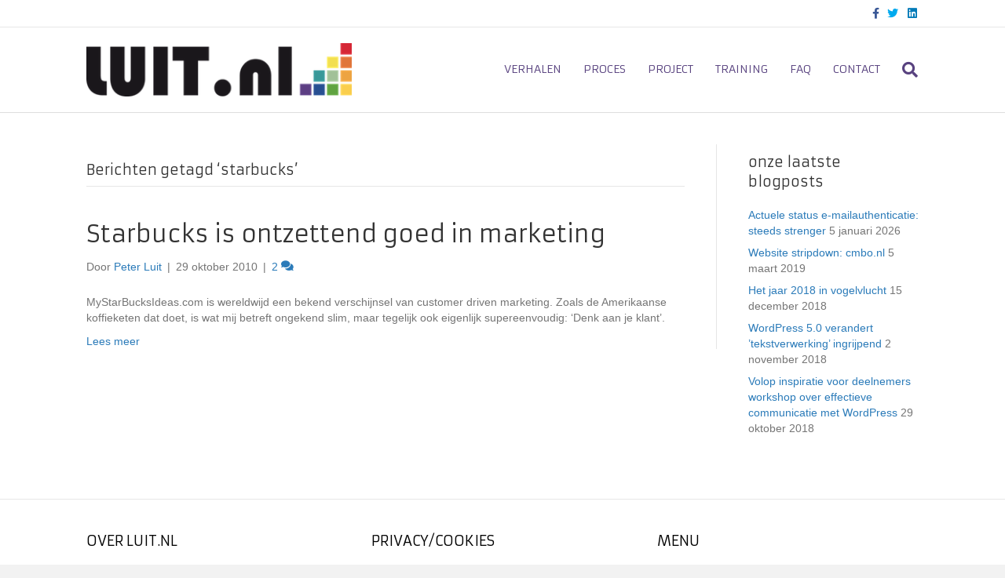

--- FILE ---
content_type: text/html; charset=UTF-8
request_url: https://www.luit.nl/blog/tag/starbucks/
body_size: 11185
content:
<!DOCTYPE html>
<html lang="nl-NL">
<head>
<meta charset="UTF-8" />
<meta name='viewport' content='width=device-width, initial-scale=1.0' />
<meta http-equiv='X-UA-Compatible' content='IE=edge' />
<link rel="profile" href="https://gmpg.org/xfn/11" />
<meta name='robots' content='index, follow, max-image-preview:large, max-snippet:-1, max-video-preview:-1' />

	<!-- This site is optimized with the Yoast SEO plugin v26.8 - https://yoast.com/product/yoast-seo-wordpress/ -->
	<title>starbucks Archieven - communicatiebureau luit.nl - haarlem</title>
	<link rel="canonical" href="https://www.luit.nl/blog/tag/starbucks/" />
	<meta property="og:locale" content="nl_NL" />
	<meta property="og:type" content="article" />
	<meta property="og:title" content="starbucks Archieven - communicatiebureau luit.nl - haarlem" />
	<meta property="og:url" content="https://www.luit.nl/blog/tag/starbucks/" />
	<meta property="og:site_name" content="communicatiebureau luit.nl - haarlem" />
	<meta property="og:image" content="https://www.luit.nl/wp-content/uploads/2013/01/luit-header-logo.png" />
	<meta property="og:image:width" content="280" />
	<meta property="og:image:height" content="99" />
	<meta property="og:image:type" content="image/png" />
	<meta name="twitter:card" content="summary_large_image" />
	<meta name="twitter:site" content="@peterluit" />
	<script type="application/ld+json" class="yoast-schema-graph">{"@context":"https://schema.org","@graph":[{"@type":"CollectionPage","@id":"https://www.luit.nl/blog/tag/starbucks/","url":"https://www.luit.nl/blog/tag/starbucks/","name":"starbucks Archieven - communicatiebureau luit.nl - haarlem","isPartOf":{"@id":"https://www.luit.nl/#website"},"breadcrumb":{"@id":"https://www.luit.nl/blog/tag/starbucks/#breadcrumb"},"inLanguage":"nl-NL"},{"@type":"BreadcrumbList","@id":"https://www.luit.nl/blog/tag/starbucks/#breadcrumb","itemListElement":[{"@type":"ListItem","position":1,"name":"Home","item":"https://www.luit.nl/"},{"@type":"ListItem","position":2,"name":"starbucks"}]},{"@type":"WebSite","@id":"https://www.luit.nl/#website","url":"https://www.luit.nl/","name":"communicatiebureau luit.nl - haarlem","description":"communicatiebureau haarlem - gespecialiseerd in onder andere webtoepassingen voor evenementen organisaties en personeelswervingsbureaus","publisher":{"@id":"https://www.luit.nl/#organization"},"potentialAction":[{"@type":"SearchAction","target":{"@type":"EntryPoint","urlTemplate":"https://www.luit.nl/?s={search_term_string}"},"query-input":{"@type":"PropertyValueSpecification","valueRequired":true,"valueName":"search_term_string"}}],"inLanguage":"nl-NL"},{"@type":"Organization","@id":"https://www.luit.nl/#organization","name":"LUIT.nl","url":"https://www.luit.nl/","logo":{"@type":"ImageObject","inLanguage":"nl-NL","@id":"https://www.luit.nl/#/schema/logo/image/","url":"https://www.luit.nl/wp-content/uploads/2013/01/luit-header-logo.png","contentUrl":"https://www.luit.nl/wp-content/uploads/2013/01/luit-header-logo.png","width":280,"height":99,"caption":"LUIT.nl"},"image":{"@id":"https://www.luit.nl/#/schema/logo/image/"},"sameAs":["https://www.facebook.com/luit1993/","https://x.com/peterluit","https://www.linkedin.com/in/peterluit/"]}]}</script>
	<!-- / Yoast SEO plugin. -->


<link rel='dns-prefetch' href='//fonts.googleapis.com' />
<link href='https://fonts.gstatic.com' crossorigin rel='preconnect' />
<link rel="alternate" type="application/rss+xml" title="communicatiebureau luit.nl - haarlem &raquo; feed" href="https://www.luit.nl/feed/" />
<link rel="alternate" type="application/rss+xml" title="communicatiebureau luit.nl - haarlem &raquo; reacties feed" href="https://www.luit.nl/comments/feed/" />
<link rel="alternate" type="application/rss+xml" title="communicatiebureau luit.nl - haarlem &raquo; starbucks tag feed" href="https://www.luit.nl/blog/tag/starbucks/feed/" />
<style id='wp-img-auto-sizes-contain-inline-css'>
img:is([sizes=auto i],[sizes^="auto," i]){contain-intrinsic-size:3000px 1500px}
/*# sourceURL=wp-img-auto-sizes-contain-inline-css */
</style>
<style id='wp-emoji-styles-inline-css'>

	img.wp-smiley, img.emoji {
		display: inline !important;
		border: none !important;
		box-shadow: none !important;
		height: 1em !important;
		width: 1em !important;
		margin: 0 0.07em !important;
		vertical-align: -0.1em !important;
		background: none !important;
		padding: 0 !important;
	}
/*# sourceURL=wp-emoji-styles-inline-css */
</style>
<style id='wp-block-library-inline-css'>
:root{--wp-block-synced-color:#7a00df;--wp-block-synced-color--rgb:122,0,223;--wp-bound-block-color:var(--wp-block-synced-color);--wp-editor-canvas-background:#ddd;--wp-admin-theme-color:#007cba;--wp-admin-theme-color--rgb:0,124,186;--wp-admin-theme-color-darker-10:#006ba1;--wp-admin-theme-color-darker-10--rgb:0,107,160.5;--wp-admin-theme-color-darker-20:#005a87;--wp-admin-theme-color-darker-20--rgb:0,90,135;--wp-admin-border-width-focus:2px}@media (min-resolution:192dpi){:root{--wp-admin-border-width-focus:1.5px}}.wp-element-button{cursor:pointer}:root .has-very-light-gray-background-color{background-color:#eee}:root .has-very-dark-gray-background-color{background-color:#313131}:root .has-very-light-gray-color{color:#eee}:root .has-very-dark-gray-color{color:#313131}:root .has-vivid-green-cyan-to-vivid-cyan-blue-gradient-background{background:linear-gradient(135deg,#00d084,#0693e3)}:root .has-purple-crush-gradient-background{background:linear-gradient(135deg,#34e2e4,#4721fb 50%,#ab1dfe)}:root .has-hazy-dawn-gradient-background{background:linear-gradient(135deg,#faaca8,#dad0ec)}:root .has-subdued-olive-gradient-background{background:linear-gradient(135deg,#fafae1,#67a671)}:root .has-atomic-cream-gradient-background{background:linear-gradient(135deg,#fdd79a,#004a59)}:root .has-nightshade-gradient-background{background:linear-gradient(135deg,#330968,#31cdcf)}:root .has-midnight-gradient-background{background:linear-gradient(135deg,#020381,#2874fc)}:root{--wp--preset--font-size--normal:16px;--wp--preset--font-size--huge:42px}.has-regular-font-size{font-size:1em}.has-larger-font-size{font-size:2.625em}.has-normal-font-size{font-size:var(--wp--preset--font-size--normal)}.has-huge-font-size{font-size:var(--wp--preset--font-size--huge)}.has-text-align-center{text-align:center}.has-text-align-left{text-align:left}.has-text-align-right{text-align:right}.has-fit-text{white-space:nowrap!important}#end-resizable-editor-section{display:none}.aligncenter{clear:both}.items-justified-left{justify-content:flex-start}.items-justified-center{justify-content:center}.items-justified-right{justify-content:flex-end}.items-justified-space-between{justify-content:space-between}.screen-reader-text{border:0;clip-path:inset(50%);height:1px;margin:-1px;overflow:hidden;padding:0;position:absolute;width:1px;word-wrap:normal!important}.screen-reader-text:focus{background-color:#ddd;clip-path:none;color:#444;display:block;font-size:1em;height:auto;left:5px;line-height:normal;padding:15px 23px 14px;text-decoration:none;top:5px;width:auto;z-index:100000}html :where(.has-border-color){border-style:solid}html :where([style*=border-top-color]){border-top-style:solid}html :where([style*=border-right-color]){border-right-style:solid}html :where([style*=border-bottom-color]){border-bottom-style:solid}html :where([style*=border-left-color]){border-left-style:solid}html :where([style*=border-width]){border-style:solid}html :where([style*=border-top-width]){border-top-style:solid}html :where([style*=border-right-width]){border-right-style:solid}html :where([style*=border-bottom-width]){border-bottom-style:solid}html :where([style*=border-left-width]){border-left-style:solid}html :where(img[class*=wp-image-]){height:auto;max-width:100%}:where(figure){margin:0 0 1em}html :where(.is-position-sticky){--wp-admin--admin-bar--position-offset:var(--wp-admin--admin-bar--height,0px)}@media screen and (max-width:600px){html :where(.is-position-sticky){--wp-admin--admin-bar--position-offset:0px}}

/*# sourceURL=wp-block-library-inline-css */
</style><style id='global-styles-inline-css'>
:root{--wp--preset--aspect-ratio--square: 1;--wp--preset--aspect-ratio--4-3: 4/3;--wp--preset--aspect-ratio--3-4: 3/4;--wp--preset--aspect-ratio--3-2: 3/2;--wp--preset--aspect-ratio--2-3: 2/3;--wp--preset--aspect-ratio--16-9: 16/9;--wp--preset--aspect-ratio--9-16: 9/16;--wp--preset--color--black: #000000;--wp--preset--color--cyan-bluish-gray: #abb8c3;--wp--preset--color--white: #ffffff;--wp--preset--color--pale-pink: #f78da7;--wp--preset--color--vivid-red: #cf2e2e;--wp--preset--color--luminous-vivid-orange: #ff6900;--wp--preset--color--luminous-vivid-amber: #fcb900;--wp--preset--color--light-green-cyan: #7bdcb5;--wp--preset--color--vivid-green-cyan: #00d084;--wp--preset--color--pale-cyan-blue: #8ed1fc;--wp--preset--color--vivid-cyan-blue: #0693e3;--wp--preset--color--vivid-purple: #9b51e0;--wp--preset--color--fl-heading-text: #333333;--wp--preset--color--fl-body-bg: #f2f2f2;--wp--preset--color--fl-body-text: #757575;--wp--preset--color--fl-accent: #2b7bb9;--wp--preset--color--fl-accent-hover: #2b7bb9;--wp--preset--color--fl-topbar-bg: #ffffff;--wp--preset--color--fl-topbar-text: #000000;--wp--preset--color--fl-topbar-link: #428bca;--wp--preset--color--fl-topbar-hover: #428bca;--wp--preset--color--fl-header-bg: #ffffff;--wp--preset--color--fl-header-text: #000000;--wp--preset--color--fl-header-link: #58427f;--wp--preset--color--fl-header-hover: #6fa04e;--wp--preset--color--fl-nav-bg: #ffffff;--wp--preset--color--fl-nav-link: #428bca;--wp--preset--color--fl-nav-hover: #428bca;--wp--preset--color--fl-content-bg: #ffffff;--wp--preset--color--fl-footer-widgets-bg: #ffffff;--wp--preset--color--fl-footer-widgets-text: #000000;--wp--preset--color--fl-footer-widgets-link: #428bca;--wp--preset--color--fl-footer-widgets-hover: #428bca;--wp--preset--color--fl-footer-bg: #ffffff;--wp--preset--color--fl-footer-text: #000000;--wp--preset--color--fl-footer-link: #428bca;--wp--preset--color--fl-footer-hover: #428bca;--wp--preset--gradient--vivid-cyan-blue-to-vivid-purple: linear-gradient(135deg,rgb(6,147,227) 0%,rgb(155,81,224) 100%);--wp--preset--gradient--light-green-cyan-to-vivid-green-cyan: linear-gradient(135deg,rgb(122,220,180) 0%,rgb(0,208,130) 100%);--wp--preset--gradient--luminous-vivid-amber-to-luminous-vivid-orange: linear-gradient(135deg,rgb(252,185,0) 0%,rgb(255,105,0) 100%);--wp--preset--gradient--luminous-vivid-orange-to-vivid-red: linear-gradient(135deg,rgb(255,105,0) 0%,rgb(207,46,46) 100%);--wp--preset--gradient--very-light-gray-to-cyan-bluish-gray: linear-gradient(135deg,rgb(238,238,238) 0%,rgb(169,184,195) 100%);--wp--preset--gradient--cool-to-warm-spectrum: linear-gradient(135deg,rgb(74,234,220) 0%,rgb(151,120,209) 20%,rgb(207,42,186) 40%,rgb(238,44,130) 60%,rgb(251,105,98) 80%,rgb(254,248,76) 100%);--wp--preset--gradient--blush-light-purple: linear-gradient(135deg,rgb(255,206,236) 0%,rgb(152,150,240) 100%);--wp--preset--gradient--blush-bordeaux: linear-gradient(135deg,rgb(254,205,165) 0%,rgb(254,45,45) 50%,rgb(107,0,62) 100%);--wp--preset--gradient--luminous-dusk: linear-gradient(135deg,rgb(255,203,112) 0%,rgb(199,81,192) 50%,rgb(65,88,208) 100%);--wp--preset--gradient--pale-ocean: linear-gradient(135deg,rgb(255,245,203) 0%,rgb(182,227,212) 50%,rgb(51,167,181) 100%);--wp--preset--gradient--electric-grass: linear-gradient(135deg,rgb(202,248,128) 0%,rgb(113,206,126) 100%);--wp--preset--gradient--midnight: linear-gradient(135deg,rgb(2,3,129) 0%,rgb(40,116,252) 100%);--wp--preset--font-size--small: 13px;--wp--preset--font-size--medium: 20px;--wp--preset--font-size--large: 36px;--wp--preset--font-size--x-large: 42px;--wp--preset--spacing--20: 0.44rem;--wp--preset--spacing--30: 0.67rem;--wp--preset--spacing--40: 1rem;--wp--preset--spacing--50: 1.5rem;--wp--preset--spacing--60: 2.25rem;--wp--preset--spacing--70: 3.38rem;--wp--preset--spacing--80: 5.06rem;--wp--preset--shadow--natural: 6px 6px 9px rgba(0, 0, 0, 0.2);--wp--preset--shadow--deep: 12px 12px 50px rgba(0, 0, 0, 0.4);--wp--preset--shadow--sharp: 6px 6px 0px rgba(0, 0, 0, 0.2);--wp--preset--shadow--outlined: 6px 6px 0px -3px rgb(255, 255, 255), 6px 6px rgb(0, 0, 0);--wp--preset--shadow--crisp: 6px 6px 0px rgb(0, 0, 0);}:where(.is-layout-flex){gap: 0.5em;}:where(.is-layout-grid){gap: 0.5em;}body .is-layout-flex{display: flex;}.is-layout-flex{flex-wrap: wrap;align-items: center;}.is-layout-flex > :is(*, div){margin: 0;}body .is-layout-grid{display: grid;}.is-layout-grid > :is(*, div){margin: 0;}:where(.wp-block-columns.is-layout-flex){gap: 2em;}:where(.wp-block-columns.is-layout-grid){gap: 2em;}:where(.wp-block-post-template.is-layout-flex){gap: 1.25em;}:where(.wp-block-post-template.is-layout-grid){gap: 1.25em;}.has-black-color{color: var(--wp--preset--color--black) !important;}.has-cyan-bluish-gray-color{color: var(--wp--preset--color--cyan-bluish-gray) !important;}.has-white-color{color: var(--wp--preset--color--white) !important;}.has-pale-pink-color{color: var(--wp--preset--color--pale-pink) !important;}.has-vivid-red-color{color: var(--wp--preset--color--vivid-red) !important;}.has-luminous-vivid-orange-color{color: var(--wp--preset--color--luminous-vivid-orange) !important;}.has-luminous-vivid-amber-color{color: var(--wp--preset--color--luminous-vivid-amber) !important;}.has-light-green-cyan-color{color: var(--wp--preset--color--light-green-cyan) !important;}.has-vivid-green-cyan-color{color: var(--wp--preset--color--vivid-green-cyan) !important;}.has-pale-cyan-blue-color{color: var(--wp--preset--color--pale-cyan-blue) !important;}.has-vivid-cyan-blue-color{color: var(--wp--preset--color--vivid-cyan-blue) !important;}.has-vivid-purple-color{color: var(--wp--preset--color--vivid-purple) !important;}.has-black-background-color{background-color: var(--wp--preset--color--black) !important;}.has-cyan-bluish-gray-background-color{background-color: var(--wp--preset--color--cyan-bluish-gray) !important;}.has-white-background-color{background-color: var(--wp--preset--color--white) !important;}.has-pale-pink-background-color{background-color: var(--wp--preset--color--pale-pink) !important;}.has-vivid-red-background-color{background-color: var(--wp--preset--color--vivid-red) !important;}.has-luminous-vivid-orange-background-color{background-color: var(--wp--preset--color--luminous-vivid-orange) !important;}.has-luminous-vivid-amber-background-color{background-color: var(--wp--preset--color--luminous-vivid-amber) !important;}.has-light-green-cyan-background-color{background-color: var(--wp--preset--color--light-green-cyan) !important;}.has-vivid-green-cyan-background-color{background-color: var(--wp--preset--color--vivid-green-cyan) !important;}.has-pale-cyan-blue-background-color{background-color: var(--wp--preset--color--pale-cyan-blue) !important;}.has-vivid-cyan-blue-background-color{background-color: var(--wp--preset--color--vivid-cyan-blue) !important;}.has-vivid-purple-background-color{background-color: var(--wp--preset--color--vivid-purple) !important;}.has-black-border-color{border-color: var(--wp--preset--color--black) !important;}.has-cyan-bluish-gray-border-color{border-color: var(--wp--preset--color--cyan-bluish-gray) !important;}.has-white-border-color{border-color: var(--wp--preset--color--white) !important;}.has-pale-pink-border-color{border-color: var(--wp--preset--color--pale-pink) !important;}.has-vivid-red-border-color{border-color: var(--wp--preset--color--vivid-red) !important;}.has-luminous-vivid-orange-border-color{border-color: var(--wp--preset--color--luminous-vivid-orange) !important;}.has-luminous-vivid-amber-border-color{border-color: var(--wp--preset--color--luminous-vivid-amber) !important;}.has-light-green-cyan-border-color{border-color: var(--wp--preset--color--light-green-cyan) !important;}.has-vivid-green-cyan-border-color{border-color: var(--wp--preset--color--vivid-green-cyan) !important;}.has-pale-cyan-blue-border-color{border-color: var(--wp--preset--color--pale-cyan-blue) !important;}.has-vivid-cyan-blue-border-color{border-color: var(--wp--preset--color--vivid-cyan-blue) !important;}.has-vivid-purple-border-color{border-color: var(--wp--preset--color--vivid-purple) !important;}.has-vivid-cyan-blue-to-vivid-purple-gradient-background{background: var(--wp--preset--gradient--vivid-cyan-blue-to-vivid-purple) !important;}.has-light-green-cyan-to-vivid-green-cyan-gradient-background{background: var(--wp--preset--gradient--light-green-cyan-to-vivid-green-cyan) !important;}.has-luminous-vivid-amber-to-luminous-vivid-orange-gradient-background{background: var(--wp--preset--gradient--luminous-vivid-amber-to-luminous-vivid-orange) !important;}.has-luminous-vivid-orange-to-vivid-red-gradient-background{background: var(--wp--preset--gradient--luminous-vivid-orange-to-vivid-red) !important;}.has-very-light-gray-to-cyan-bluish-gray-gradient-background{background: var(--wp--preset--gradient--very-light-gray-to-cyan-bluish-gray) !important;}.has-cool-to-warm-spectrum-gradient-background{background: var(--wp--preset--gradient--cool-to-warm-spectrum) !important;}.has-blush-light-purple-gradient-background{background: var(--wp--preset--gradient--blush-light-purple) !important;}.has-blush-bordeaux-gradient-background{background: var(--wp--preset--gradient--blush-bordeaux) !important;}.has-luminous-dusk-gradient-background{background: var(--wp--preset--gradient--luminous-dusk) !important;}.has-pale-ocean-gradient-background{background: var(--wp--preset--gradient--pale-ocean) !important;}.has-electric-grass-gradient-background{background: var(--wp--preset--gradient--electric-grass) !important;}.has-midnight-gradient-background{background: var(--wp--preset--gradient--midnight) !important;}.has-small-font-size{font-size: var(--wp--preset--font-size--small) !important;}.has-medium-font-size{font-size: var(--wp--preset--font-size--medium) !important;}.has-large-font-size{font-size: var(--wp--preset--font-size--large) !important;}.has-x-large-font-size{font-size: var(--wp--preset--font-size--x-large) !important;}
/*# sourceURL=global-styles-inline-css */
</style>

<style id='classic-theme-styles-inline-css'>
/*! This file is auto-generated */
.wp-block-button__link{color:#fff;background-color:#32373c;border-radius:9999px;box-shadow:none;text-decoration:none;padding:calc(.667em + 2px) calc(1.333em + 2px);font-size:1.125em}.wp-block-file__button{background:#32373c;color:#fff;text-decoration:none}
/*# sourceURL=/wp-includes/css/classic-themes.min.css */
</style>
<link rel='stylesheet' id='jquery-magnificpopup-css' href='https://www.luit.nl/wp-content/plugins/bb-plugin/css/jquery.magnificpopup.min.css' media='all' />
<link rel='stylesheet' id='bootstrap-css' href='https://www.luit.nl/wp-content/themes/bb-theme/css/bootstrap.min.css' media='all' />
<link rel='stylesheet' id='fl-automator-skin-css' href='https://www.luit.nl/wp-content/uploads/bb-theme/skin-69326ee9e59c6.css' media='all' />
<link rel='stylesheet' id='fl-child-theme-css' href='https://www.luit.nl/wp-content/themes/bb-theme-child/style.css' media='all' />
<link rel='stylesheet' id='fl-builder-google-fonts-5bde25411b45dbab43f7b6b670b5a49a-css' href='//fonts.googleapis.com/css?family=Armata%3A400&#038;ver=6.9' media='all' />
<script src="https://www.luit.nl/wp-includes/js/jquery/jquery.min.js" id="jquery-core-js"></script>
<script src="https://www.luit.nl/wp-includes/js/jquery/jquery-migrate.min.js" id="jquery-migrate-js"></script>
<link rel="https://api.w.org/" href="https://www.luit.nl/wp-json/" /><link rel="alternate" title="JSON" type="application/json" href="https://www.luit.nl/wp-json/wp/v2/tags/702" /><link rel="EditURI" type="application/rsd+xml" title="RSD" href="https://www.luit.nl/xmlrpc.php?rsd" />
<meta name="generator" content="WordPress 6.9" />
<link rel="icon" href="https://www.luit.nl/wp-content/uploads/2015/08/luit-logo-deel-klein.jpg" sizes="32x32" />
<link rel="icon" href="https://www.luit.nl/wp-content/uploads/2015/08/luit-logo-deel-klein.jpg" sizes="192x192" />
<link rel="apple-touch-icon" href="https://www.luit.nl/wp-content/uploads/2015/08/luit-logo-deel-klein.jpg" />
<meta name="msapplication-TileImage" content="https://www.luit.nl/wp-content/uploads/2015/08/luit-logo-deel-klein.jpg" />

<!-- BEGIN GAINWP v5.4.6 Universal Analytics - https://intelligencewp.com/google-analytics-in-wordpress/ -->
<script>
(function(i,s,o,g,r,a,m){i['GoogleAnalyticsObject']=r;i[r]=i[r]||function(){
	(i[r].q=i[r].q||[]).push(arguments)},i[r].l=1*new Date();a=s.createElement(o),
	m=s.getElementsByTagName(o)[0];a.async=1;a.src=g;m.parentNode.insertBefore(a,m)
})(window,document,'script','https://www.google-analytics.com/analytics.js','ga');
  ga('create', 'UA-738179-3', 'auto');
  ga('send', 'pageview');
</script>
<!-- END GAINWP Universal Analytics -->
		<style id="wp-custom-css">
			

/*
CSS Migrated from BB theme:
*/

li[class*="current"] > a {
	color: #6fa04e !important;
	border-bottom: 2px;
    border-bottom-style:solid;
}		</style>
		<!-- Google Tag Manager -->
<script>(function(w,d,s,l,i){w[l]=w[l]||[];w[l].push({'gtm.start':
new Date().getTime(),event:'gtm.js'});var f=d.getElementsByTagName(s)[0],
j=d.createElement(s),dl=l!='dataLayer'?'&l='+l:'';j.async=true;j.src=
'https://www.googletagmanager.com/gtm.js?id='+i+dl;f.parentNode.insertBefore(j,f);
})(window,document,'script','dataLayer','GTM-T2HL63M');</script>
<!-- End Google Tag Manager -->
<link rel='stylesheet' id='font-awesome-5-css' href='https://www.luit.nl/wp-content/plugins/bb-plugin/fonts/fontawesome/5.15.4/css/all.min.css' media='all' />
<meta name="generator" content="WP Rocket 3.20.3" data-wpr-features="wpr_desktop" /></head>
<body class="archive tag tag-starbucks tag-702 wp-theme-bb-theme wp-child-theme-bb-theme-child fl-builder-2-10-0-5 fl-themer-1-5-2-1-20251125200437 fl-theme-1-7-19-1 fl-no-js fl-framework-bootstrap fl-preset-default fl-full-width fl-scroll-to-top fl-search-active" itemscope="itemscope" itemtype="https://schema.org/WebPage">
<!-- Google Tag Manager (noscript) -->
<noscript><iframe src="https://www.googletagmanager.com/ns.html?id=GTM-T2HL63M"
height="0" width="0" style="display:none;visibility:hidden"></iframe></noscript>
<!-- End Google Tag Manager (noscript) -->
<a aria-label="Spring naar content" class="fl-screen-reader-text" href="#fl-main-content">Spring naar content</a><div data-rocket-location-hash="d434d8484ca3c7ebe008e10ddf366009" class="fl-page">
	<header class="fl-page-header fl-page-header-fixed fl-page-nav-right fl-page-nav-toggle-icon fl-page-nav-toggle-visible-mobile"  role="banner">
	<div data-rocket-location-hash="f81cbc702907074f809b643288143772" class="fl-page-header-wrap">
		<div class="fl-page-header-container container">
			<div class="fl-page-header-row row">
				<div class="col-sm-12 col-md-3 fl-page-logo-wrap">
					<div class="fl-page-header-logo">
						<a href="https://www.luit.nl/"><img class="fl-logo-img" loading="false" data-no-lazy="1"   itemscope itemtype="https://schema.org/ImageObject" src="https://www.luit.nl/wp-content/uploads/2017/02/luit-logo.png" data-retina="" title="" width="350" data-width="350" height="70" data-height="70" alt="communicatiebureau luit.nl - haarlem" /><meta itemprop="name" content="communicatiebureau luit.nl - haarlem" /></a>
					</div>
				</div>
				<div class="col-sm-12 col-md-9 fl-page-fixed-nav-wrap">
					<div class="fl-page-nav-wrap">
						<nav class="fl-page-nav fl-nav navbar navbar-default navbar-expand-md" aria-label="Hoofdmenu" role="navigation">
							<button type="button" class="navbar-toggle navbar-toggler" data-toggle="collapse" data-target=".fl-page-nav-collapse">
								<span><i class="fas fa-bars" aria-hidden="true"></i><span class="sr-only">Menu</span></span>
							</button>
							<div class="fl-page-nav-collapse collapse navbar-collapse">
								<ul id="menu-hoofdmenu" class="nav navbar-nav navbar-right menu fl-theme-menu"><li id="menu-item-12976" class="menu-item menu-item-type-post_type menu-item-object-page menu-item-12976 nav-item"><a href="https://www.luit.nl/berichten/" class="nav-link">verhalen</a></li>
<li id="menu-item-12937" class="menu-item menu-item-type-post_type menu-item-object-page menu-item-12937 nav-item"><a href="https://www.luit.nl/uw-proces/" class="nav-link">proces</a></li>
<li id="menu-item-12485" class="menu-item menu-item-type-post_type menu-item-object-page menu-item-12485 nav-item"><a href="https://www.luit.nl/uw-project/" class="nav-link">project</a></li>
<li id="menu-item-13547" class="menu-item menu-item-type-post_type menu-item-object-page menu-item-13547 nav-item"><a href="https://www.luit.nl/inschrijven-training-ontwikkelen-wordpress-ontwerpers/" class="nav-link">training</a></li>
<li id="menu-item-12192" class="menu-item menu-item-type-post_type menu-item-object-page menu-item-12192 nav-item"><a href="https://www.luit.nl/faq/" class="nav-link">FAQ</a></li>
<li id="menu-item-11797" class="menu-item menu-item-type-post_type menu-item-object-page menu-item-11797 nav-item"><a href="https://www.luit.nl/contact/" class="nav-link">contact</a></li>
</ul>							</div>
						</nav>
					</div>
				</div>
			</div>
		</div>
	</div>
</header><!-- .fl-page-header-fixed -->
<div data-rocket-location-hash="73c724aac727f8265ca32ef1a2ddcd5e" class="fl-page-bar">
	<div data-rocket-location-hash="e6360a8819f0c2396d2c8b64091accd2" class="fl-page-bar-container container">
		<div class="fl-page-bar-row row">
			<div class="col-sm-6 col-md-6 text-left clearfix"><div class="fl-page-bar-text fl-page-bar-text-1"></div></div>			<div class="col-sm-6 col-md-6 text-right clearfix">	<div class="fl-social-icons">
	<a href="https://www.facebook.com/luit1993" target="_self" rel="noopener noreferrer"><span class="sr-only">Facebook</span><i aria-hidden="true" class="fab fa-facebook-f branded"></i></a><a href="https://www.twitter.com/peterluit" target="_self" rel="noopener noreferrer"><span class="sr-only">Twitter</span><i aria-hidden="true" class="fab fa-twitter branded"></i></a><a href="https://www.linkedin.com/in/peterluit/" target="_self" rel="noopener noreferrer"><span class="sr-only">Linkedin</span><i aria-hidden="true" class="fab fa-linkedin branded"></i></a></div>
</div>		</div>
	</div>
</div><!-- .fl-page-bar -->
<header class="fl-page-header fl-page-header-primary fl-page-nav-right fl-page-nav-toggle-icon fl-page-nav-toggle-visible-mobile" itemscope="itemscope" itemtype="https://schema.org/WPHeader"  role="banner">
	<div data-rocket-location-hash="d6765dc8804d538f048b5ff1dce7dba3" class="fl-page-header-wrap">
		<div class="fl-page-header-container container">
			<div class="fl-page-header-row row">
				<div class="col-sm-12 col-md-4 fl-page-header-logo-col">
					<div class="fl-page-header-logo" itemscope="itemscope" itemtype="https://schema.org/Organization">
						<a href="https://www.luit.nl/" itemprop="url"><img class="fl-logo-img" loading="false" data-no-lazy="1"   itemscope itemtype="https://schema.org/ImageObject" src="https://www.luit.nl/wp-content/uploads/2017/02/luit-logo.png" data-retina="" title="" width="350" data-width="350" height="70" data-height="70" alt="communicatiebureau luit.nl - haarlem" /><meta itemprop="name" content="communicatiebureau luit.nl - haarlem" /></a>
											</div>
				</div>
				<div class="col-sm-12 col-md-8 fl-page-nav-col">
					<div class="fl-page-nav-wrap">
						<nav class="fl-page-nav fl-nav navbar navbar-default navbar-expand-md" aria-label="Hoofdmenu" itemscope="itemscope" itemtype="https://schema.org/SiteNavigationElement" role="navigation">
							<button type="button" class="navbar-toggle navbar-toggler" data-toggle="collapse" data-target=".fl-page-nav-collapse">
								<span><i class="fas fa-bars" aria-hidden="true"></i><span class="sr-only">Menu</span></span>
							</button>
							<div class="fl-page-nav-collapse collapse navbar-collapse">
								<ul id="menu-hoofdmenu-1" class="nav navbar-nav navbar-right menu fl-theme-menu"><li class="menu-item menu-item-type-post_type menu-item-object-page menu-item-12976 nav-item"><a href="https://www.luit.nl/berichten/" class="nav-link">verhalen</a></li>
<li class="menu-item menu-item-type-post_type menu-item-object-page menu-item-12937 nav-item"><a href="https://www.luit.nl/uw-proces/" class="nav-link">proces</a></li>
<li class="menu-item menu-item-type-post_type menu-item-object-page menu-item-12485 nav-item"><a href="https://www.luit.nl/uw-project/" class="nav-link">project</a></li>
<li class="menu-item menu-item-type-post_type menu-item-object-page menu-item-13547 nav-item"><a href="https://www.luit.nl/inschrijven-training-ontwikkelen-wordpress-ontwerpers/" class="nav-link">training</a></li>
<li class="menu-item menu-item-type-post_type menu-item-object-page menu-item-12192 nav-item"><a href="https://www.luit.nl/faq/" class="nav-link">FAQ</a></li>
<li class="menu-item menu-item-type-post_type menu-item-object-page menu-item-11797 nav-item"><a href="https://www.luit.nl/contact/" class="nav-link">contact</a></li>
</ul><div class="fl-page-nav-search">
	<a href="#" class="fas fa-search" aria-label="Zoeken" aria-expanded="false" aria-haspopup="true" id='flsearchform'></a>
	<form method="get" role="search" aria-label="Zoeken" action="https://www.luit.nl/" title="Typ en klik op Enter om te zoeken">
		<input type="search" class="fl-search-input form-control" name="s" placeholder="Zoeken" value="" aria-labelledby="flsearchform" />
	</form>
</div>
							</div>
						</nav>
					</div>
				</div>
			</div>
		</div>
	</div>
</header><!-- .fl-page-header -->
	<div data-rocket-location-hash="3a040ed7256eab4f7e27db3920cf7b49" id="fl-main-content" class="fl-page-content" itemprop="mainContentOfPage" role="main">

		
<div data-rocket-location-hash="fcf2dcd81ba89f2b111e2c4619041bf0" class="fl-archive container">
	<div class="row">

		
		<div class="fl-content fl-content-left col-md-9" itemscope="itemscope" itemtype="https://schema.org/Blog">

			<header class="fl-archive-header" role="banner">
	<h1 class="fl-archive-title">Berichten getagd &#8216;starbucks&#8217;</h1>
</header>

			
									<article class="fl-post post-4734 post type-post status-publish format-standard hentry category-mobiel-crossmedia category-ondernemingen tag-internetcaf-2-0 tag-marketing-2 tag-starbucks" id="fl-post-4734" itemscope="itemscope" itemtype="https://schema.org/BlogPosting">

	
	<header class="fl-post-header">
		<h2 class="fl-post-title" itemprop="headline">
			<a href="https://www.luit.nl/blog/2010/10/starbucks-is-ontzettend-goed-in-marketing/" rel="bookmark" title="Starbucks is ontzettend goed in marketing">Starbucks is ontzettend goed in marketing</a>
					</h2>
		<div class="fl-post-meta fl-post-meta-top"><span class="fl-post-author">Door <a href="https://www.luit.nl/blog/author/8u6gh5reh7/"><span>Peter Luit</span></a></span><span class="fl-sep"> | </span><span class="fl-post-date">29 oktober 2010</span><span class="fl-sep"> | </span><span class="fl-comments-popup-link"><a href="https://www.luit.nl/blog/2010/10/starbucks-is-ontzettend-goed-in-marketing/#comments" tabindex="-1" aria-hidden="true"><span aria-label="Reacties: 2">2 <i aria-hidden="true" class="fas fa-comments"></i></span></a></span></div><meta itemscope itemprop="mainEntityOfPage" itemtype="https://schema.org/WebPage" itemid="https://www.luit.nl/blog/2010/10/starbucks-is-ontzettend-goed-in-marketing/" content="Starbucks is ontzettend goed in marketing" /><meta itemprop="datePublished" content="2010-10-29" /><meta itemprop="dateModified" content="2013-01-13" /><div itemprop="publisher" itemscope itemtype="https://schema.org/Organization"><meta itemprop="name" content="communicatiebureau luit.nl - haarlem"><div itemprop="logo" itemscope itemtype="https://schema.org/ImageObject"><meta itemprop="url" content="https://www.luit.nl/wp-content/uploads/2017/02/luit-logo.png"></div></div><div itemscope itemprop="author" itemtype="https://schema.org/Person"><meta itemprop="url" content="https://www.luit.nl/blog/author/8u6gh5reh7/" /><meta itemprop="name" content="Peter Luit" /></div><div itemprop="interactionStatistic" itemscope itemtype="https://schema.org/InteractionCounter"><meta itemprop="interactionType" content="https://schema.org/CommentAction" /><meta itemprop="userInteractionCount" content="2" /></div>	</header><!-- .fl-post-header -->

			<div class="fl-post-content clearfix" itemprop="text">
		<p>MyStarBucksIdeas.com is wereldwijd een bekend verschijnsel van customer driven marketing. Zoals de Amerikaanse koffieketen dat doet, is wat mij betreft ongekend slim, maar tegelijk ook eigenlijk supereenvoudig: &#8216;Denk aan je klant&#8217;.</p>
<a class="fl-post-more-link" href="https://www.luit.nl/blog/2010/10/starbucks-is-ontzettend-goed-in-marketing/">Lees meer</a>	</div><!-- .fl-post-content -->

			
</article>
<!-- .fl-post -->
				
				
			
		</div>

		<div class="fl-sidebar  fl-sidebar-right fl-sidebar-display-desktop col-md-3" itemscope="itemscope" itemtype="https://schema.org/WPSideBar">
		
		<aside id="recent-posts-2" class="fl-widget widget_recent_entries">
		<h4 class="fl-widget-title">onze laatste blogposts</h4>
		<ul>
											<li>
					<a href="https://www.luit.nl/blog/2026/01/actuele-status-e-mailauthenticatie-steeds-strenger/">Actuele status e-mailauthenticatie: steeds strenger</a>
											<span class="post-date">5 januari 2026</span>
									</li>
											<li>
					<a href="https://www.luit.nl/blog/2019/03/website-stripdown-cmbo-nl/">Website stripdown: cmbo.nl</a>
											<span class="post-date">5 maart 2019</span>
									</li>
											<li>
					<a href="https://www.luit.nl/blog/2018/12/het-jaar-2018-in-vogelvlucht/">Het jaar 2018 in vogelvlucht</a>
											<span class="post-date">15 december 2018</span>
									</li>
											<li>
					<a href="https://www.luit.nl/blog/2018/11/wordpress-5-0-verandert-tekstverwerking-ingrijpend/">WordPress 5.0 verandert &#8217;tekstverwerking&#8217; ingrijpend</a>
											<span class="post-date">2 november 2018</span>
									</li>
											<li>
					<a href="https://www.luit.nl/blog/2018/10/volop-inspiratie-voor-deelnemers-workshop-over-effectieve-communicatie-met-wordpress/">Volop inspiratie voor deelnemers workshop over effectieve communicatie met WordPress</a>
											<span class="post-date">29 oktober 2018</span>
									</li>
					</ul>

		</aside>	</div>

	</div>
</div>


	</div><!-- .fl-page-content -->
		<footer class="fl-page-footer-wrap" itemscope="itemscope" itemtype="https://schema.org/WPFooter"  role="contentinfo">
		<div data-rocket-location-hash="efbbff0e9f680708e294701a3b0f5d9c" class="fl-page-footer-widgets">
	<div class="fl-page-footer-widgets-container container">
		<div class="fl-page-footer-widgets-row row">
		<div class="col-sm-4 col-md-4 fl-page-footer-widget-col fl-page-footer-widget-col-1"><aside id="text-4" class="fl-widget widget_text"><h4 class="fl-widget-title">OVER LUIT.NL</h4>			<div class="textwidget"><img src="https://www.luit.nl/wp-content/uploads/2013/01/peter.jpeg" alt="Peter Luit" align="right" HSPACE="10"/>LUIT.nl is een media onderneming opgericht door <a href="https://www.peterluit.nl/">Peter Luit</a>, sinds 1993 actief in diverse segmenten in de keten.</div>
		</aside></div><div class="col-sm-4 col-md-4 fl-page-footer-widget-col fl-page-footer-widget-col-2"><aside id="text-5" class="fl-widget widget_text"><h4 class="fl-widget-title">PRIVACY/COOKIES</h4>			<div class="textwidget">LUIT.nl gaat zorgvuldig om met uw gegevens. Wij verschaffen nimmer gegevens aan derden. LUIT.nl maakt gebruik van cookies voor een optimale werking van deze website.</div>
		</aside></div><div class="col-sm-4 col-md-4 fl-page-footer-widget-col fl-page-footer-widget-col-3"><aside id="nav_menu-8" class="fl-widget widget_nav_menu"><h4 class="fl-widget-title">MENU</h4><div class="menu-footer-menu-container"><ul id="menu-footer-menu" class="menu"><li id="menu-item-13600" class="menu-item menu-item-type-post_type menu-item-object-page menu-item-privacy-policy menu-item-13600"><a rel="privacy-policy" href="https://www.luit.nl/privacyverklaring/">privacyverklaring</a></li>
<li id="menu-item-11576" class="menu-item menu-item-type-post_type menu-item-object-page menu-item-11576"><a href="https://www.luit.nl/cookies/">cookies</a></li>
<li id="menu-item-11578" class="menu-item menu-item-type-post_type menu-item-object-page menu-item-11578"><a href="https://www.luit.nl/disclaimer/">disclaimer</a></li>
<li id="menu-item-12995" class="menu-item menu-item-type-post_type menu-item-object-page menu-item-12995"><a href="https://www.luit.nl/algemene-voorwaarden/">algemene voorwaarden</a></li>
<li id="menu-item-12983" class="menu-item menu-item-type-custom menu-item-object-custom menu-item-12983"><a href="http://appcms.luit.nl">beheer app</a></li>
<li id="menu-item-13208" class="menu-item menu-item-type-custom menu-item-object-custom menu-item-13208"><a href="http://rapporten.luit.nl/login">uw rapporten</a></li>
</ul></div></aside></div>		</div>
	</div>
</div><!-- .fl-page-footer-widgets -->
<div data-rocket-location-hash="a7ba8a5b386192cb142072c17030b540" class="fl-page-footer">
	<div class="fl-page-footer-container container">
		<div class="fl-page-footer-row row">
			<div class="col-md-12 text-center clearfix"><div class="fl-page-footer-text fl-page-footer-text-1">versie 5.0 - © 2018 communicatiebureau luit.nl – velsen/haarlem</div></div>					</div>
	</div>
</div><!-- .fl-page-footer -->
	</footer>
		</div><!-- .fl-page -->
<script type="speculationrules">
{"prefetch":[{"source":"document","where":{"and":[{"href_matches":"/*"},{"not":{"href_matches":["/wp-*.php","/wp-admin/*","/wp-content/uploads/*","/wp-content/*","/wp-content/plugins/*","/wp-content/themes/bb-theme-child/*","/wp-content/themes/bb-theme/*","/*\\?(.+)"]}},{"not":{"selector_matches":"a[rel~=\"nofollow\"]"}},{"not":{"selector_matches":".no-prefetch, .no-prefetch a"}}]},"eagerness":"conservative"}]}
</script>
<script type="text/javascript">
            var _smartsupp = _smartsupp || {};
            _smartsupp.key = 'eaa32caf35eecc442b9144dd6b5c3fd0e3f189f5';
_smartsupp.cookieDomain = 'www.luit.nl';
_smartsupp.sitePlatform = 'WP 6.9';
window.smartsupp||(function(d) {
                var s,c,o=smartsupp=function(){ o._.push(arguments)};o._=[];
                s=d.getElementsByTagName('script')[0];c=d.createElement('script');
                c.type='text/javascript';c.charset='utf-8';c.async=true;
                c.src='//www.smartsuppchat.com/loader.js';s.parentNode.insertBefore(c,s);
            })(document);
            </script><script>eaa32caf35eecc442b9144dd6b5c3fd0e3f189f5
</script><a href="#" role="button" id="fl-to-top"><span class="sr-only">Naar boven scrollen</span><i class="fas fa-chevron-up" aria-hidden="true"></i></a><script src="https://www.luit.nl/wp-content/plugins/bb-plugin/js/libs/jquery.ba-throttle-debounce.min.js" id="jquery-throttle-js"></script>
<script src="https://www.luit.nl/wp-content/plugins/bb-plugin/js/libs/jquery.magnificpopup.min.js" id="jquery-magnificpopup-js"></script>
<script src="https://www.luit.nl/wp-content/plugins/bb-plugin/js/libs/jquery.fitvids.min.js" id="jquery-fitvids-js"></script>
<script src="https://www.luit.nl/wp-content/themes/bb-theme/js/bootstrap.min.js" id="bootstrap-js"></script>
<script id="fl-automator-js-extra">
var themeopts = {"medium_breakpoint":"992","mobile_breakpoint":"768","lightbox":"enabled","scrollTopPosition":"800"};
//# sourceURL=fl-automator-js-extra
</script>
<script src="https://www.luit.nl/wp-content/themes/bb-theme/js/theme.min.js" id="fl-automator-js"></script>
<script id="wp-emoji-settings" type="application/json">
{"baseUrl":"https://s.w.org/images/core/emoji/17.0.2/72x72/","ext":".png","svgUrl":"https://s.w.org/images/core/emoji/17.0.2/svg/","svgExt":".svg","source":{"concatemoji":"https://www.luit.nl/wp-includes/js/wp-emoji-release.min.js"}}
</script>
<script type="module">
/*! This file is auto-generated */
const a=JSON.parse(document.getElementById("wp-emoji-settings").textContent),o=(window._wpemojiSettings=a,"wpEmojiSettingsSupports"),s=["flag","emoji"];function i(e){try{var t={supportTests:e,timestamp:(new Date).valueOf()};sessionStorage.setItem(o,JSON.stringify(t))}catch(e){}}function c(e,t,n){e.clearRect(0,0,e.canvas.width,e.canvas.height),e.fillText(t,0,0);t=new Uint32Array(e.getImageData(0,0,e.canvas.width,e.canvas.height).data);e.clearRect(0,0,e.canvas.width,e.canvas.height),e.fillText(n,0,0);const a=new Uint32Array(e.getImageData(0,0,e.canvas.width,e.canvas.height).data);return t.every((e,t)=>e===a[t])}function p(e,t){e.clearRect(0,0,e.canvas.width,e.canvas.height),e.fillText(t,0,0);var n=e.getImageData(16,16,1,1);for(let e=0;e<n.data.length;e++)if(0!==n.data[e])return!1;return!0}function u(e,t,n,a){switch(t){case"flag":return n(e,"\ud83c\udff3\ufe0f\u200d\u26a7\ufe0f","\ud83c\udff3\ufe0f\u200b\u26a7\ufe0f")?!1:!n(e,"\ud83c\udde8\ud83c\uddf6","\ud83c\udde8\u200b\ud83c\uddf6")&&!n(e,"\ud83c\udff4\udb40\udc67\udb40\udc62\udb40\udc65\udb40\udc6e\udb40\udc67\udb40\udc7f","\ud83c\udff4\u200b\udb40\udc67\u200b\udb40\udc62\u200b\udb40\udc65\u200b\udb40\udc6e\u200b\udb40\udc67\u200b\udb40\udc7f");case"emoji":return!a(e,"\ud83e\u1fac8")}return!1}function f(e,t,n,a){let r;const o=(r="undefined"!=typeof WorkerGlobalScope&&self instanceof WorkerGlobalScope?new OffscreenCanvas(300,150):document.createElement("canvas")).getContext("2d",{willReadFrequently:!0}),s=(o.textBaseline="top",o.font="600 32px Arial",{});return e.forEach(e=>{s[e]=t(o,e,n,a)}),s}function r(e){var t=document.createElement("script");t.src=e,t.defer=!0,document.head.appendChild(t)}a.supports={everything:!0,everythingExceptFlag:!0},new Promise(t=>{let n=function(){try{var e=JSON.parse(sessionStorage.getItem(o));if("object"==typeof e&&"number"==typeof e.timestamp&&(new Date).valueOf()<e.timestamp+604800&&"object"==typeof e.supportTests)return e.supportTests}catch(e){}return null}();if(!n){if("undefined"!=typeof Worker&&"undefined"!=typeof OffscreenCanvas&&"undefined"!=typeof URL&&URL.createObjectURL&&"undefined"!=typeof Blob)try{var e="postMessage("+f.toString()+"("+[JSON.stringify(s),u.toString(),c.toString(),p.toString()].join(",")+"));",a=new Blob([e],{type:"text/javascript"});const r=new Worker(URL.createObjectURL(a),{name:"wpTestEmojiSupports"});return void(r.onmessage=e=>{i(n=e.data),r.terminate(),t(n)})}catch(e){}i(n=f(s,u,c,p))}t(n)}).then(e=>{for(const n in e)a.supports[n]=e[n],a.supports.everything=a.supports.everything&&a.supports[n],"flag"!==n&&(a.supports.everythingExceptFlag=a.supports.everythingExceptFlag&&a.supports[n]);var t;a.supports.everythingExceptFlag=a.supports.everythingExceptFlag&&!a.supports.flag,a.supports.everything||((t=a.source||{}).concatemoji?r(t.concatemoji):t.wpemoji&&t.twemoji&&(r(t.twemoji),r(t.wpemoji)))});
//# sourceURL=https://www.luit.nl/wp-includes/js/wp-emoji-loader.min.js
</script>
<script>var rocket_beacon_data = {"ajax_url":"https:\/\/www.luit.nl\/wp-admin\/admin-ajax.php","nonce":"2d53be1f5c","url":"https:\/\/www.luit.nl\/blog\/tag\/starbucks","is_mobile":false,"width_threshold":1600,"height_threshold":700,"delay":500,"debug":null,"status":{"atf":true,"lrc":true,"preconnect_external_domain":true},"elements":"img, video, picture, p, main, div, li, svg, section, header, span","lrc_threshold":1800,"preconnect_external_domain_elements":["link","script","iframe"],"preconnect_external_domain_exclusions":["static.cloudflareinsights.com","rel=\"profile\"","rel=\"preconnect\"","rel=\"dns-prefetch\"","rel=\"icon\""]}</script><script data-name="wpr-wpr-beacon" src='https://www.luit.nl/wp-content/plugins/wp-rocket/assets/js/wpr-beacon.min.js' async></script></body>
</html>

<!-- This website is like a Rocket, isn't it? Performance optimized by WP Rocket. Learn more: https://wp-rocket.me -->

--- FILE ---
content_type: text/plain
request_url: https://www.google-analytics.com/j/collect?v=1&_v=j102&a=1323765040&t=pageview&_s=1&dl=https%3A%2F%2Fwww.luit.nl%2Fblog%2Ftag%2Fstarbucks%2F&ul=en-us%40posix&dt=starbucks%20Archieven%20-%20communicatiebureau%20luit.nl%20-%20haarlem&sr=1280x720&vp=1280x720&_u=IEBAAEABAAAAACAAI~&jid=195947169&gjid=980089342&cid=1264718497.1769663921&tid=UA-738179-3&_gid=502187811.1769663921&_r=1&_slc=1&z=200824303
body_size: -448
content:
2,cG-PFEPPR41KF